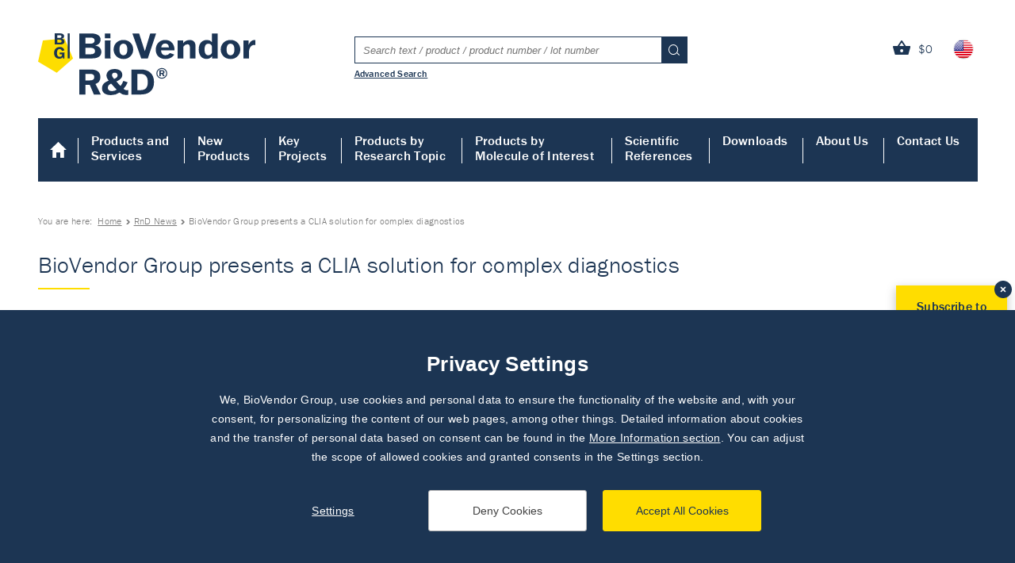

--- FILE ---
content_type: text/html; charset=utf-8
request_url: https://www.biovendor.com/biovendor-group-presents-a-clia-solution-for-complex-diagnostics
body_size: 9631
content:
<!doctype html>
<html class="lang-en no-js  webp" lang="en">
	<head>
		<meta charset="UTF-8">
		<meta http-equiv="X-UA-Compatible" content="IE=edge,chrome=1">
		<meta http-equiv="Content-Language" content="en" />

		<title>BioVendor Group presents a CLIA solution for complex diagnostics | BioVendor R&D</title>
		<meta name="description" content="BioVendor R&D - BioVendor Research and Diagnostic Products is a developer and manufacturer of immunoassays, recombinant proteins, antibodies and endotoxin-removal products.">
		<meta name="keywords" content="">

		<meta name="viewport" content="width=device-width, initial-scale=1.0">
		<link rel="shortcut icon" href="/favicon.ico?v=07">
	<style>/*
 * The Typekit service used to deliver this font or fonts for use on websites
 * is provided by Adobe and is subject to these Terms of Use
 * http://www.adobe.com/products/eulas/tou_typekit. For font license
 * information, see the list below.
 *
 * franklin-gothic-urw:
 *   - http://typekit.com/eulas/000000000000000000012126
 *   - http://typekit.com/eulas/000000000000000000011ce6
 *   - http://typekit.com/eulas/0000000000000000000118b1
 *   - http://typekit.com/eulas/0000000000000000000118b0
 *   - http://typekit.com/eulas/0000000000000000000118b2
 *   - http://typekit.com/eulas/000000000000000077359dfb
 *
 * Â© 2009-2026 Adobe Systems Incorporated. All Rights Reserved.
 */
/*{"last_published":"2022-06-02 14:58:32 UTC"}*/

@import url("https://p.typekit.net/p.css?s=1&k=iys0rvv&ht=tk&f=12783.12785.12786.12789.12790.31623&a=94433245&app=typekit&e=css");

@font-face {
font-family:"franklin-gothic-urw";
src:url("https://use.typekit.net/af/801a74/000000000000000000012126/27/l?primer=f592e0a4b9356877842506ce344308576437e4f677d7c9b78ca2162e6cad991a&fvd=n3&v=3") format("woff2"),url("https://use.typekit.net/af/801a74/000000000000000000012126/27/d?primer=f592e0a4b9356877842506ce344308576437e4f677d7c9b78ca2162e6cad991a&fvd=n3&v=3") format("woff"),url("https://use.typekit.net/af/801a74/000000000000000000012126/27/a?primer=f592e0a4b9356877842506ce344308576437e4f677d7c9b78ca2162e6cad991a&fvd=n3&v=3") format("opentype");
font-display:swap;font-style:normal;font-weight:300;font-stretch:normal;
}

@font-face {
font-family:"franklin-gothic-urw";
src:url("https://use.typekit.net/af/2e6f07/000000000000000000011ce6/27/l?primer=f592e0a4b9356877842506ce344308576437e4f677d7c9b78ca2162e6cad991a&fvd=n5&v=3") format("woff2"),url("https://use.typekit.net/af/2e6f07/000000000000000000011ce6/27/d?primer=f592e0a4b9356877842506ce344308576437e4f677d7c9b78ca2162e6cad991a&fvd=n5&v=3") format("woff"),url("https://use.typekit.net/af/2e6f07/000000000000000000011ce6/27/a?primer=f592e0a4b9356877842506ce344308576437e4f677d7c9b78ca2162e6cad991a&fvd=n5&v=3") format("opentype");
font-display:swap;font-style:normal;font-weight:500;font-stretch:normal;
}

@font-face {
font-family:"franklin-gothic-urw";
src:url("https://use.typekit.net/af/b825af/0000000000000000000118b1/27/l?primer=f592e0a4b9356877842506ce344308576437e4f677d7c9b78ca2162e6cad991a&fvd=n7&v=3") format("woff2"),url("https://use.typekit.net/af/b825af/0000000000000000000118b1/27/d?primer=f592e0a4b9356877842506ce344308576437e4f677d7c9b78ca2162e6cad991a&fvd=n7&v=3") format("woff"),url("https://use.typekit.net/af/b825af/0000000000000000000118b1/27/a?primer=f592e0a4b9356877842506ce344308576437e4f677d7c9b78ca2162e6cad991a&fvd=n7&v=3") format("opentype");
font-display:swap;font-style:normal;font-weight:700;font-stretch:normal;
}

@font-face {
font-family:"franklin-gothic-urw";
src:url("https://use.typekit.net/af/a5188d/0000000000000000000118b0/27/l?primer=f592e0a4b9356877842506ce344308576437e4f677d7c9b78ca2162e6cad991a&fvd=i5&v=3") format("woff2"),url("https://use.typekit.net/af/a5188d/0000000000000000000118b0/27/d?primer=f592e0a4b9356877842506ce344308576437e4f677d7c9b78ca2162e6cad991a&fvd=i5&v=3") format("woff"),url("https://use.typekit.net/af/a5188d/0000000000000000000118b0/27/a?primer=f592e0a4b9356877842506ce344308576437e4f677d7c9b78ca2162e6cad991a&fvd=i5&v=3") format("opentype");
font-display:swap;font-style:italic;font-weight:500;font-stretch:normal;
}

@font-face {
font-family:"franklin-gothic-urw";
src:url("https://use.typekit.net/af/9a7284/0000000000000000000118b2/27/l?primer=f592e0a4b9356877842506ce344308576437e4f677d7c9b78ca2162e6cad991a&fvd=i7&v=3") format("woff2"),url("https://use.typekit.net/af/9a7284/0000000000000000000118b2/27/d?primer=f592e0a4b9356877842506ce344308576437e4f677d7c9b78ca2162e6cad991a&fvd=i7&v=3") format("woff"),url("https://use.typekit.net/af/9a7284/0000000000000000000118b2/27/a?primer=f592e0a4b9356877842506ce344308576437e4f677d7c9b78ca2162e6cad991a&fvd=i7&v=3") format("opentype");
font-display:swap;font-style:italic;font-weight:700;font-stretch:normal;
}

@font-face {
font-family:"franklin-gothic-urw";
src:url("https://use.typekit.net/af/522391/000000000000000077359dfb/30/l?primer=f592e0a4b9356877842506ce344308576437e4f677d7c9b78ca2162e6cad991a&fvd=i3&v=3") format("woff2"),url("https://use.typekit.net/af/522391/000000000000000077359dfb/30/d?primer=f592e0a4b9356877842506ce344308576437e4f677d7c9b78ca2162e6cad991a&fvd=i3&v=3") format("woff"),url("https://use.typekit.net/af/522391/000000000000000077359dfb/30/a?primer=f592e0a4b9356877842506ce344308576437e4f677d7c9b78ca2162e6cad991a&fvd=i3&v=3") format("opentype");
font-display:swap;font-style:italic;font-weight:300;font-stretch:normal;
}

.tk-franklin-gothic-urw { font-family: "franklin-gothic-urw",sans-serif; }
</style>
		<link rel="stylesheet" href="/content/62/styles/art-detail.css">
			<link rel="stylesheet" href="/data/external-css/external.css?v=202003261614">


		<link rel="stylesheet" href="/biovendor-group-presents-a-clia-solution-for-complex-diagnostics.css?v=62">
			<link rel="stylesheet" href="/content/62/styles/prettyphoto.css">


		<link rel="apple-touch-icon" sizes="180x180" href="/content/icons/apple-touch-icon.png">
		<link rel="icon" type="image/png" sizes="32x32" href="/content/icons/favicon-32x32.png">
		<link rel="icon" type="image/png" sizes="16x16" href="/content/icons/favicon-16x16.png">
		<link rel="manifest" href="/content/icons/site.webmanifest.json">
		<meta name="msapplication-TileColor" content="#da532c">
		<meta name="theme-color" content="#ffffff">
		
		<!-- Google Tag Manager -->
		<script>
		window.dataLayer = window.dataLayer || [];
		function gtag(){dataLayer.push(arguments);}
		gtag('consent', 'default', {
			'analytics_storage': 'denied',
			'functionality_storage': 'denied',
			'ad_storage': 'denied',
			'ad_user_data': 'denied',
			'ad_personalization': 'denied'
		});

		(function(w,d,s,l,i){w[l]=w[l]||[];w[l].push({'gtm.start':
		new Date().getTime(),event:'gtm.js'});var f=d.getElementsByTagName(s)[0],
		j=d.createElement(s),dl=l!='dataLayer'?'&l='+l:'';j.async=true;j.src=
		'https://www.googletagmanager.com/gtm.js?id='+i+dl;f.parentNode.insertBefore(j,f);
		})(window,document,'script','dataLayer','GTM-W2862XN');</script>
		<!-- End Google Tag Manager -->
	</head>
	<body>
		<!-- Google Tag Manager (noscript) -->
		<noscript><iframe src="https://www.googletagmanager.com/ns.html?id=GTM-W2862XN" height="0" width="0" style="display:none;visibility:hidden"></iframe></noscript>
		<!-- End Google Tag Manager (noscript) -->

		
    <header>
        <a href="/" class="logo"><img src="/content/62/img/logo-biovendor-2020.svg" alt="BioVendor Research and Diagnostics Products" width="274" height="78"></a>
        
        <div class="languages">
            <span class="flag us" title="United States - change"><em>United States</em></span>
            <a href="javascript:void(0)">set<br>language</a>
            <div>
                
            </div>
        </div>
        
        <div class="accountbox">
            <span class="resmenu"><em>Menu</em></span>
            
            <a class="cart" href="/shopping-cart">
                <span>Shopping cart</span> <strong data-val="0">$0</strong>
            </a>
            <span class="ressearch"><em>Search</em></span>
        </div>
        
        <div class="searchbox">
            <form method="get" action="/search">
                <label><input type="text" name="searchText" placeholder="Search text / product / product number / lot number"></label>
                <button><em>Search</em></button>
                <div class="ajaxsearch"></div>
            </form>
            
            <a href="/advanced-search" class="advsearch">Advanced Search</a>
        </div>
                    <ul class="menu">
                    
                        <li class="act">
                            <a href="/" title="Go to Home">Home</a>
                        </li>
                    
                        <li>
                                <span class="submenubutton" data-parent="81"></span>
                            <a href="/products" title="Go to Products and Services">Products and <br>Services</a>
                        </li>
                    
                        <li>
                            <a href="/#new-products" title="Go to New Products">New <br>Products</a>
                        </li>
                    
                        <li>
                                <span class="submenubutton" data-parent="3158"></span>
                            <a href="/key-projects" title="Go to Key Projects">Key <br>Projects</a>
                        </li>
                    
                        <li>
                            <a href="/products-by-research-topic" title="Go to Products by Research Topic">Products by <br>Research Topic</a>
                        </li>
                    
                        <li>
                            <a href="/products-by-molecule-of-interest" title="Go to Products by Molecule of Interest">Products by <br>Molecule of Interest</a>
                        </li>
                    
                        <li>
                            <a href="/scientific-references" title="Go to Scientific References">Scientific <br>References</a>
                        </li>
                    
                        <li>
                            <a href="/downloads" title="Go to Downloads">Downloads</a>
                        </li>
                    
                        <li>
                                <span class="submenubutton" data-parent="7"></span>
                            <a href="/biovendor-group" title="Go to About Us">About Us</a>
                        </li>
                    
                        <li>
                            <a href="/contact-us" title="Go to Contact Us">Contact Us</a>
                        </li>
                    </ul>
    </header>
		
		<section class="in">
			<div class="bothcol">
		<div class="navigation">
			<span>You are here:&nbsp;&nbsp;</span>
			<a href="/" title="Back to Home">Home</a>
			 
				
				<a href="/news-and-congresses#rnd-news">RnD News</a> <span>BioVendor Group presents a CLIA solution for complex diagnostics</span>
		</div>

					<h1 class="border">BioVendor Group presents a CLIA solution for complex diagnostics</h1>
								<article>
<p><strong>The BioVendor Group CLIA brand has arrived through the cooperation of companies within this biotechnology group based in Brno, Czech Republic. Their development and manufacture of diagnostic kits for the new KleeYa&reg; analyzer from Diatron has created an automated, entirely European solution using a modern chemiluminescence method - CLIA. In recent years CLIA has won recognition in the diagnostic world, replacing traditional methods such as ELISA and RIA thanks to the reduction in measurement time and automation.</strong></p>
<p>
	<img alt="14527" class="blok-vpravo" width="500" height="417" style="margin: 20px;" border="0" src="/file/14527/stroj-uvodni-900x750.jpg" /></p>
<p>The collaboration between BioVendor R&amp;D development division for innovative biomarkers and technologies, engaged in research since 1995, and TestLine, a manufacturer of <em>IVD</em> products for infectious diseases and immunology since the 1990’s, has been strengthened by the knowledge and experience contributed by DiaSource in the diagnostic fields of endocrinology and autoimmune disease.</p>
<p>This fully automated solution combines experience in developing and producing diagnostic kits from individual BioVendor Group associates. The quality of the instrument is guaranteed by the established manufacturer Diatron, which belongs to the Stratec portfolio.</p>
<h2>The future is personalized diagnostics</h2>
<p>“<em>We are putting the best of the collective tradition of all BioVendor Group companies into the new, automated solution. Both from a tangible point of view, where diagnostic tests can be mentioned, but also from the intangible point of view, where I would like to highlight decades of experience in cooperation and care for our customers,</em>” comments Michal Kostka D.V.M, CEO of BioVendor Group.</p>
<h2>Test panels are compiled by specialists into specific groups</h2>
<p>The cooperation of companies from several fields enables the BioVendor Group to compile specific panels and design the composition of assays for much more complex testing and offer patients meaningful multidisciplinary diagnostics. The BioVendor Group CLIA solution is suitable for both smaller and large laboratories, in which it will complement the existing portfolio. To smaller workplaces it brings automation and the ability to test a number of parameters quickly in response to immediate needs.</p>
<p>Successful solution development also thinks about innovation. The BioVendor Group CLIA solution has the advantage of augmented reality service support, allowing you to solve user problems immediately without the need to wait for the arrival of a technician. The customer line offers clients support 24 hours a day.</p>
<h2>Testing of unique parameters</h2>
<p>BioVendor Group develops unique parameters that differentiate this solution from others on the market. The goal is to provide laboratories with instrument and diagnostic kits as a fine-tuned system that will facilitate the diagnosis of individual diseases effectively.</p>
<p>Due to the complexity, they can, for example, find out from one sample whether the test subject is infected with one type of disease and point out a possible initial stage of another illness. One such unique parameter is MxA which has more than one application. In vulnerable individuals such as newborn infants, MxA can be used to identify potentially dangerous viral infections of the upper respiratory tract. In patients with multiple sclerosis or Sjögren's syndrome, it may indicate a reduced effectiveness of treatment and thus prevent an irreversible deterioration in their health.</p>
<h2>Thanks to the development, BioVendor Group expands testable parameters</h2>
<p>BioVendor Group is gradually expanding individual clinical testing with new parameters. The present solution focuses on infectious diseases, including COVID-19, sepsis and inflammation, immunological and autoimmune diseases, as well as fertility and endocrinology. Connecting test parameters from specific clinical areas will provide a more comprehensive picture of the health of each individual. The BioVendor Group CLIA development pipeline will result in diagnostic kits for the KleeYa&reg; platform in clinical areas including cardiovascular disease, diabetes and metabolic disorders, bone and cartilage metabolism or kidney disease and oncology.</p>
<h2>Unique parameters will also be introduced</h2>
<p>The BioVendor Group is developing and certifying individual diagnostic kits <em>CE IVD</em>, and the number of unique and routinely established parameters will increase progressively. At this moment, laboratories can monitor the antibody response to COVID-19 infection and the effectiveness of vaccination against the disease using the CLIA solution from the BioVendor Group. In addition, other parameters will be added for areas of sepsis and inflammation or infectious serology. However, the development of the BioVendor Group does not end there. “<em>Laboratory diagnostics is one of the fields where automation and consolidation is on the rise, so we also want to continue to participate in the development of modern diagnostic methods and thus benefit from the many years of experience of companies belonging to the BioVendor Group,</em>” adds Kostka.</p>
<p>
	<img alt="14526" class="blok-vlevo" border="0" width="1550" src="/file/14526/krabicka-1550x800.jpg" /></p>
<h2>CLIA method</h2>
<p>The CLIA immunoassay uses magnetic particles to separate the immunocomplex with a selected antigen or antibody easily and fast. The detection system uses flash chemiluminescence of acridinium ester and the intensity of the light flash is measured in relative light units (RLU).</p>
<h2>BioVendor Group CLIA</h2>
<p>Under the BioVendor Group CLIA brand, the BioVendor Group presents a comprehensive solution for diagnostics. It combines the experience of members of the group BioVendor R&amp;D, TestLine, DiaSource with a modern, fully automated and European-made KleeYa&reg; device from the manufacturer Diatron. It belongs to the portfolio of the market leader Stratec.</p>
<h2>KleeYa&reg; platform</h2>
<p>The KleeYa device is characterized by high sensitivity and a large sample processing capacity. KleeYa&reg; offers an economical alternative for the quantitative measurement of antigens and antibodies in body fluids. The device uses chemiluminescent immunoassays from BioVendor Group laboratories for CLIA method analysis.</p>
<h2>About BioVendor Group</h2>
<p><a target="_blank" href="https://www.biovendor.cz/o-spolecnosti/t-45/?utm_source=media-centre&amp;utm_medium=press-release&amp;utm_campaign=CLIA-launch">BioVendor – Laboratorní medicína a.s.</a> was founded in 1992 by Viktor Růžička. Since 2017, the shareholder of the BioVendor Group is Consillium - Tomáš Němec's family company, for which medical diagnostics, together with sport and sustainable agriculture, is a key investment area.&nbsp;</p>
<p><a target="_blank" href="https://www.biovendor.group/?utm_source=media-centre&amp;utm_medium=press-release&amp;utm_campaign=CLIA-launch">BioVendor Group</a> is an international group of biotechnology companies with their research, development, production of in vitro diagnostic products (<em>IVD</em>) and sales network. Since its founding in 1992, the originally small Brno company with several employees has been transformed into a multinational group, including several global branches, its own R&amp;D division (development center) and also established brands TestLine, DiaSource, ViennaLab and Oxford BioSystems. The unique width of the portfolio ranks the BioVendor Group among the major players in the global diagnostic market.</p>

										
											<div class="gallery" id="gallery-0">
														
														<a href="/file/14508/bg-clia-logo-rgb.jpg" data-photo="photo[gallery82]">
															<img src="/file/14509/bg-clia-logo-rgb.jpg" alt="" />
														</a>
														
														<a href="/file/14511/dm-01129-edit-copy-uprava.jpg" data-photo="photo[gallery82]">
															<img src="/file/14512/dm-01129-edit-copy-uprava.jpg" alt="" />
														</a>
														
														<a href="/file/14514/dsc-6539-kopie.jpg" data-photo="photo[gallery82]">
															<img src="/file/14515/dsc-6539-kopie.jpg" alt="" />
														</a>
														
														<a href="/file/14517/dsc-8284.jpg" data-photo="photo[gallery82]">
															<img src="/file/14518/dsc-8284.jpg" alt="" />
														</a>
														
														<a href="/file/14520/dsc-8314-label-edit.jpg" data-photo="photo[gallery82]">
															<img src="/file/14521/dsc-8314-label-edit.jpg" alt="" />
														</a>
														
														<a href="/file/14523/dsc-8384-kopie.jpg" data-photo="photo[gallery82]">
															<img src="/file/14524/dsc-8384-kopie.jpg" alt="" />
														</a>
											</div>
								</article>
				
			</div>
			
		</section>
		

        <footer class="in">
            <div class="contact">
	<div>
		<strong>
			Can’t find exactly what you need?<br>
			Ask one of our managers!
		</strong>
		<a href="mailto:sales@biovendor.com" class="tlacitko">E-mail</a>
		<span class="phone">
			Alternatively call us at:  <a href="tel:+420549124185" class="phone">+420 549 124 185</a><br/>
			or contact your <a href="/contact-us" class="underline">local branch or distributor</a>.
		</span>
	</div>
	<div>
		<strong>
			Need help from our Technical support?<br>
			Ask one of our technical specialists!
		</strong>
		<a href="/customer-support/.sendmail" class="tlacitko">Contact form</a>
		<span class="phone">
			Alternatively call us at:  <a href="tel:+420549124185" class="phone">+420 549 124 185</a><br/>
			or contact your <a href="/contact-us" class="underline">local branch or distributor</a>.
		</span>
	</div>
    
            </div>
			<div class="news">
				<strong>
					Subscribe to Our Newsletter!
				</strong>
				<a href="/newsletter" class="tlacitko">Subscribe Now</a>
				<span class="text">
					Get the latest news, exclusive offers, and tips delivered straight to your inbox. Don’t miss any important updates! Subscribe now and stay informed!
				</span>
			</div>
			<div class="other">
				<div class="logo">
					<a href="https://www.biovendor.com" target="blank"><img src="/content/62/img/logo-biovendor-2020.svg" alt="BioVendor Research and Diagnostics Products" width="270" height="77"></a>
				</div>
				<div class="address">
					<strong>address</strong>
					BioVendor – Laboratorni medicina s.r.o.<br>
					Karasek 1767/1 621 00 Brno<br>
					Czech Republic
				</div>
				<div class="links">
					<strong>links</strong>
								<ul>
								
								<li title="New Products"><a href="/#new-products">New Products</a></li>
								
								<li title="Congresses and Fairs"><a href="/news-and-congresses#congresses-and-fairs">Congresses and Fairs</a></li>
								
								<li title="Contact Us"><a href="/contact-us">Contact Us</a></li>
								
								<li title="Privacy policy"><a href="/privacy-policy">Privacy policy</a></li>
								
								<li title="Purchasing information"><a href="/purchasing-information">Purchasing information</a></li>
								
								<li title="Customer Support"><a href="/customer-support/.sendmail">Customer Support</a></li>
								
								<li title="Sitemap"><a href="/sitemap">Sitemap</a></li>
								</ul>
				</div>
				<div class="social">
					<strong>follow us</strong>
					<ul>
						<li><a href="https://www.linkedin.com/company/biovendor-research-and-diagnostic-products/" class="li" title="LinkedIn" target="_blank">LinkedIn</a></li>
						<li><a href="https://www.youtube.com/channel/UCVOdfqLSzdGPQmTMow4-iLQ" class="yt" title="Youtube" target="_blank">Youtube</a></li>
						<li><a href="https://vimeo.com/user17565965" class="vi" title="Vimeo" target="_blank">Vimeo</a></li>
					</ul>
				</div>
				<div class="motto"><span>BRIDGING SCIENCE AND DIAGNOSTICS</span></div>
			</div>

			<div class="webs">
				<strong>We are a member of the group</strong>
				
				<a href="https://www.biovendor.group?utm_source=webBVRD&amp;utm_medium=web-footer-logo" target="blank" class="logo" title="BioVendor Group – Bridging Science &amp; Diagnostics"><img src="/content/62/img/webs/biovendor-group.svg" alt="BioVendor Group ENG" width="237" height="89" /></a>
				<div class="text">
					<strong>Bridging Science and Diagnostics</strong><br />
					We believe that every treatment begins with a reliable diagnosis. That’s why we’re looking for innovative ways to provide reliable laboratory results to doctors and patients around the world. We are an international group of biotechnology companies focusing on the development, production and distribution of IVD products and technologies for laboratory automation.
				</div>

				<strong>Our brands</strong>
				<ul class="webs count5">
					<li title="A Czech distributor of IVD products for immunology, clinical biochemistry, haematology, microbiology, molecular biology.">
						<a href="https://www.biovendor.cz?utm_source=webBVRD&amp;utm_medium=web-footer-logo" target="_blank"><img src="/content/62/img/webs/biovendor-lm.svg" alt="BioVendor-LM" width="137" height="38"></a>
					</li>
					<li title="The development division for innovative biomarkers and technologies – miRNA, NGS, liquid biopsies and immunodiagnostic automation.">
						<a href="https://www.biovendor.com?utm_source=webBVRD&amp;utm_medium=web-footer-logo" target="_blank"><img src="/content/62/img/webs/biovendor-rd.svg" alt="BioVendor-RD" width="137" height="38"></a>
					</li>
					<li title="A traditional Czech manufacturer and distributor of IVD products focusing on infectious diseases and immunology.">
						<a href="https://www.testlinecd.com?utm_source=webBVRD&amp;utm_medium=web-footer-logo" target="_blank"><img src="/content/62/img/webs/testline.svg" alt="TestLine" width="125" height="26"></a>
					</li>
					
					<li title="The development and distribution of user-friendly IVD assays for genetic testing.">
						<a href="https://www.viennalab.com/?utm_source=webBVRD&amp;utm_medium=web-footer-logo" target="_blank"><img src="/content/62/img/webs/viennalab.svg" alt="ViennaLab" width="148" height="26"></a>
					</li>
					<li title="A manufacturer of products for clinical diagnostics focused on endocrinology, autoimmune and infectious diseases.">
						<a href="https://www.diasource-diagnostics.com?utm_source=webBVRD&amp;utm_medium=web-footer-logo" target="_blank"><img src="/content/62/img/webs/diasource.svg" alt="DiaSource" width="145" height="26"></a>
					</li>
					<li title="BioVendor MDx">
						<a href="https://www.biovendor.group?utm_source=webBVRD&amp;utm_medium=web-footer-logo" target="_blank"><img src="/content/62/img/webs/biovendor-mdx.svg" alt="BioVendor MDx" width="139" height="39"></a>
					</li>
				</ul>

				<strong>Joint projects</strong>
				<ul class="webs count5">
					<li title="Fully automated CLIA solution.">
						<a href="https://www.clia.biovendor.group/?utm_source=webBVRD&amp;utm_medium=web-footer-logo" target="_blank"><img src="/content/62/img/webs/project-clia.svg" alt="CLIA CZ" width="96" height="40"></a>
					</li>
					<li title="A new generation of a unique immunoblot test for effective multiplex diagnostics.">
						<a href="https://www.testlinecd.com/microblot-array-mba?utm_source=webBVRD&amp;utm_medium=web-footer-logo" target="_blank"><img src="/content/62/img/webs/project-mba.svg" alt="MBA" width="96" height="40"></a>
					</li>
					<li title="Fast, efficient and affordable sequencing – from nucleic acids to entire genomes.">
						<a href="https://www.biovendor.group/next-generation-sequencing-ngs?utm_source=webBVRD&amp;utm_medium=web-footer-logo" target="_blank"><img src="/content/62/img/webs/project-ngs.svg" alt="NGS CZ" width="91" height="40"></a>
					</li>
					<li title="Innovative methods for the quantification of new-generation biomarkers.">
						<a href="https://www.biovendor.com/microrna--sncrnas?utm_source=webBVRD&amp;utm_medium=web-footer-logo" target="_blank"><img src="/content/62/img/webs/project-mirna.svg" alt="miRNA" width="124" height="40"></a>
					</li>
					<li title="Revolution in area testing.">
						<a href="https://www.biovendor.com/lamp?utm_source=webBVRD&amp;utm_medium=web-footer-logo" target="_blank"><img src="/content/62/img/webs/project-lamp.svg" alt="LAMP" width="110" height="40"></a>
					</li>
				</ul>
			</div>
			<div class="last">
				<div class="copyright">
					<strong>&copy; <a href="/">BioVendor R&D</a> 2026</strong>
				</div>		
				<div class="developed">
					Developed by <a href="http://www.webprogress.cz/">webProgress</a>
				</div>
			</div>
        </footer>
			<div class="bannerbr" id="newsletter">
				<div>
					<strong>
						Subscribe to Our Newsletter!
					</strong>
					<span class="text">
						Discover News from <br>BioVendor R&D
					</span>
					<a href="/newsletter" class="tlacitko">Subscribe Now</a>
				</div>
				<a href="javascript:void(0)" class="close" title="Zavřít"><em>zavřít</em></a>
			</div>
		
        <script src="/content/62/scripts/jquery-1.11.1.min.js"></script>
        <script src="/content/62/scripts/slick.js"></script>
			<script src="/content/62/scripts/gallery.js"></script>
			<script src="/content/62/scripts/jquery-prettyphoto.min.js"></script>
			<script src="/content/62/scripts/backup/global-all.js"></script>
			<script src="/content/62/scripts/backup/global-other.js"></script>
		<script src="/content/62/scripts/backup/global-main.js"></script>


		<script src="/cookies/js05.js?v=01"></script>
	</body>
</html>

--- FILE ---
content_type: image/svg+xml
request_url: https://www.biovendor.com/content/62/img/svg/vimeo.svg
body_size: 250
content:
<svg xmlns="http://www.w3.org/2000/svg" width="31.5" height="31.5" viewBox="0 0 31.5 31.5">
  <path id="Icon_awesome-vimeo-square" data-name="Icon awesome-vimeo-square" d="M28.125,2.25H3.375A3.376,3.376,0,0,0,0,5.625v24.75A3.376,3.376,0,0,0,3.375,33.75h24.75A3.376,3.376,0,0,0,31.5,30.375V5.625A3.376,3.376,0,0,0,28.125,2.25ZM26.986,12.769q-.148,3.28-4.591,8.993-4.588,5.959-7.762,5.962c-1.315,0-2.419-1.209-3.326-3.628C9.534,17.606,8.782,13.8,7.32,13.8a6.784,6.784,0,0,0-1.765,1.062L4.5,13.5c2.595-2.278,5.07-4.809,6.616-4.95q2.626-.253,3.234,3.593c1.441,9.113,2.081,10.491,4.7,6.363a8.694,8.694,0,0,0,1.512-3.4c.239-2.306-1.8-2.152-3.178-1.561q1.656-5.432,6.335-5.28c2.313.07,3.4,1.575,3.27,4.5Z" transform="translate(0 -2.25)" fill="#1c3553"/>
</svg>


--- FILE ---
content_type: image/svg+xml
request_url: https://www.biovendor.com/content/62/img/webs/project-clia.svg
body_size: 1793
content:
<svg xmlns="http://www.w3.org/2000/svg" width="96.351" height="40.023" viewBox="0 0 96.351 40.023">
  <g id="Group_1422" data-name="Group 1422" transform="translate(0)">
    <path id="Path_5732" data-name="Path 5732" d="M4.913,15.705,0,37.229,18.952,48.553,35.578,34.029,26.9,13.728Z" transform="translate(0.001 -8.531)" fill="#fd0"/>
    <path id="Path_5733" data-name="Path 5733" d="M44.518,1.516,44.5.032h5.162c2.194,0,4.468.647,4.468,2.81a2.726,2.726,0,0,1-2.368,2.637v.079a2.883,2.883,0,0,1,2.7,2.842c0,2.241-2.036,2.92-4.1,2.92H44.5l.016-1.484Zm2.715,3.157h2.131c1.216,0,2.053-.426,2.053-1.421,0-.932-.679-1.326-1.911-1.326H47.233Zm0,1.847V9.441h2.573c1.279,0,1.8-.537,1.8-1.389,0-1.184-1.01-1.531-2.226-1.531Z" transform="translate(-27.655 -0.02)" fill="#1c3553"/>
    <path id="Path_5734" data-name="Path 5734" d="M53.654,48.366H52.028L51.9,46.977H51.87a3.8,3.8,0,0,1-3.457,1.689c-3.016,0-5.368-1.989-5.368-5.857,0-3.694,2.274-6.031,5.62-6.031a4.7,4.7,0,0,1,4.878,3.41l-2.51.537a2.522,2.522,0,0,0-2.4-1.957c-1.453,0-2.684,1.184-2.684,3.994,0,2.889,1.373,3.931,2.731,3.931a2.38,2.38,0,0,0,2.463-2.463H48.7V42.414H53.67L53.654,43.9Z" transform="translate(-26.75 -22.855)" fill="#1c3553"/>
    <rect id="Rectangle_2295" data-name="Rectangle 2295" width="66.231" height="25.519" transform="translate(30.12 0)" fill="#1c3553"/>
    <path id="Path_5735" data-name="Path 5735" d="M104.913,22.109a7.686,7.686,0,0,1-7.815,5.8c-4.579,0-8.39-3.02-8.39-8.846,0-5.562,3.524-9.205,8.558-9.205a7.257,7.257,0,0,1,7.479,5.921l-4.626.6c-.384-1.51-1.271-3.044-2.973-3.044-1.726,0-3.068,1.678-3.068,5.514,0,4.483,1.654,5.585,3.212,5.585,1.654,0,2.781-1.318,3.117-3.284Z" transform="translate(-55.126 -6.127)" fill="#fff"/>
    <path id="Path_5736" data-name="Path 5736" d="M139.749,28.2l.024-2.253V13.316l-.024-2.254h5.01l-.024,2.254V24.582h6.952V28.2Z" transform="translate(-86.846 -6.874)" fill="#fff"/>
    <path id="Path_5737" data-name="Path 5737" d="M179.708,28.2l.024-2.253V13.316l-.024-2.254h5.01l-.024,2.254V25.949l.024,2.253Z" transform="translate(-111.678 -6.874)" fill="#fff"/>
    <path id="Path_5738" data-name="Path 5738" d="M206.817,21.515h3.308l-1.534-5.609h-.048ZM204.732,28.2h-4.507l6.041-17.14h5.178l5.873,17.14H212l-.935-3.308h-5.3Z" transform="translate(-124.428 -6.875)" fill="#fff"/>
  </g>
</svg>


--- FILE ---
content_type: image/svg+xml
request_url: https://www.biovendor.com/content/62/img/webs/project-mba.svg
body_size: 1848
content:
<svg xmlns="http://www.w3.org/2000/svg" width="96.35" height="40.024" viewBox="0 0 96.35 40.024">
  <g id="Group_1425" data-name="Group 1425" transform="translate(0 0)">
    <path id="Path_5753" data-name="Path 5753" d="M653.586,221.513,631.6,223.491l-4.914,21.523,18.952,11.324,16.627-14.525Z" transform="translate(-626.684 -216.315)" fill="#fd0"/>
    <path id="Path_5754" data-name="Path 5754" d="M671.2,209.3l-.016-1.484h5.162c2.194,0,4.468.647,4.468,2.81a2.726,2.726,0,0,1-2.368,2.637v.079a2.883,2.883,0,0,1,2.7,2.842c0,2.241-2.036,2.92-4.1,2.92h-5.857l.016-1.484Zm2.715,3.157h2.131c1.216,0,2.052-.426,2.052-1.421,0-.932-.679-1.326-1.911-1.326h-2.273Zm0,1.847v2.921h2.573c1.279,0,1.8-.537,1.8-1.389,0-1.184-1.01-1.531-2.226-1.531Z" transform="translate(-654.339 -207.804)" fill="#1c3553"/>
    <path id="Path_5755" data-name="Path 5755" d="M680.339,256.152h-1.626l-.127-1.389h-.032a3.8,3.8,0,0,1-3.457,1.689c-3.016,0-5.368-1.989-5.368-5.857,0-3.695,2.274-6.031,5.621-6.031a4.7,4.7,0,0,1,4.878,3.41l-2.51.537a2.523,2.523,0,0,0-2.4-1.957c-1.452,0-2.684,1.184-2.684,3.994,0,2.889,1.373,3.931,2.731,3.931a2.38,2.38,0,0,0,2.463-2.463h-2.447V250.2h4.973l-.016,1.484Z" transform="translate(-653.434 -230.64)" fill="#1c3553"/>
    <rect id="Rectangle_2305" data-name="Rectangle 2305" width="66.231" height="25.519" transform="translate(30.119 0)" fill="#1c3553"/>
    <path id="Path_5756" data-name="Path 5756" d="M717.333,233.73V221.1l-.024-2.253h6.473l3.212,8.894h.048l3.164-8.894h6.473l-.024,2.253V233.73l.024,2.254h-4.914l.024-2.254v-7l.048-1.63h-.048l-3.668,10.884h-3.069L721.384,225.1h-.048l.048,1.63v7l.024,2.254h-4.1Z" transform="translate(-683.002 -214.656)" fill="#fff"/>
    <path id="Path_5757" data-name="Path 5757" d="M785.621,228.911v3.74h3.117c1.582,0,2.3-.623,2.3-1.8,0-1.534-1.247-1.942-2.757-1.942Zm0-3.212h2.637c1.486,0,2.541-.48,2.541-1.8,0-1.223-.863-1.7-2.4-1.7h-2.781Zm-4.962-4.6s-.024-2.23-.024-2.254h8.2c3.26,0,6.88.959,6.88,4.291a4.174,4.174,0,0,1-3.548,4v.1c.719.048,4.052.815,4.052,4.315,0,3.357-3.045,4.435-6.113,4.435h-9.469l.024-2.254Z" transform="translate(-722.356 -214.656)" fill="#fff"/>
    <path id="Path_5758" data-name="Path 5758" d="M833.455,229.295h3.308l-1.534-5.609h-.048Zm-2.085,6.688h-4.507l6.041-17.14h5.178l5.873,17.14h-5.322l-.935-3.308h-5.3Z" transform="translate(-751.084 -214.656)" fill="#fff"/>
  </g>
</svg>
